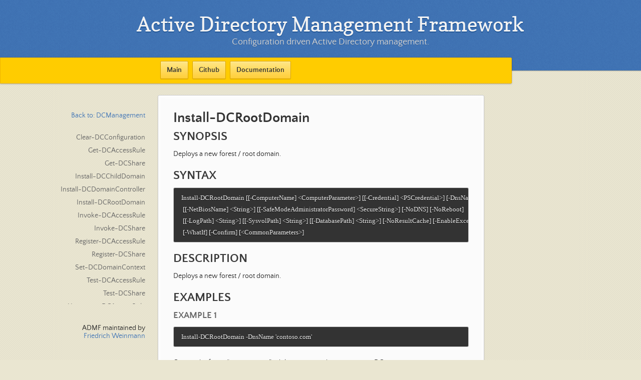

--- FILE ---
content_type: text/html; charset=utf-8
request_url: https://admf.one/documentation/commands/DCManagement/Install-DCRootDomain.html
body_size: 2817
content:
<!DOCTYPE html>
<html lang="en-US">
  <head>
    <meta charset="utf-8">
    <meta http-equiv="X-UA-Compatible" content="IE=edge">

<!-- Begin Jekyll SEO tag v2.8.0 -->
<title>Install-DCRootDomain | Active Directory Management Framework</title>
<meta name="generator" content="Jekyll v3.10.0" />
<meta property="og:title" content="Install-DCRootDomain" />
<meta property="og:locale" content="en_US" />
<meta name="description" content="Configuration driven Active Directory management." />
<meta property="og:description" content="Configuration driven Active Directory management." />
<link rel="canonical" href="https://admf.one/documentation/commands/DCManagement/Install-DCRootDomain.html" />
<meta property="og:url" content="https://admf.one/documentation/commands/DCManagement/Install-DCRootDomain.html" />
<meta property="og:site_name" content="Active Directory Management Framework" />
<meta property="og:type" content="website" />
<meta name="twitter:card" content="summary" />
<meta property="twitter:title" content="Install-DCRootDomain" />
<script type="application/ld+json">
{"@context":"https://schema.org","@type":"WebPage","description":"Configuration driven Active Directory management.","headline":"Install-DCRootDomain","url":"https://admf.one/documentation/commands/DCManagement/Install-DCRootDomain.html"}</script>
<!-- End Jekyll SEO tag -->

    <link rel="stylesheet" href="/assets/css/style.css?v=25abf974590844918502f850c23c1fea31e213c5">
    <script src="https://code.jquery.com/jquery-3.3.0.min.js" integrity="sha256-RTQy8VOmNlT6b2PIRur37p6JEBZUE7o8wPgMvu18MC4=" crossorigin="anonymous"></script>
    <script src="/assets/js/main.js"></script>
    <!--[if lt IE 9]>
      <script src="https://cdnjs.cloudflare.com/ajax/libs/html5shiv/3.7.3/html5shiv.min.js" integrity="sha256-3Jy/GbSLrg0o9y5Z5n1uw0qxZECH7C6OQpVBgNFYa0g=" crossorigin="anonymous"></script>
    <![endif]-->
    <meta name="viewport" content="width=device-width, initial-scale=1">
    <style>
#backToParent2 {
  display:none;
}
#inMainList {
  display:none;
}
@media print, screen and (max-width: 480px) {
  #backToParent2 {
    display:inline;
  }
  #inMainList {
    display:inline;
  }
}
@media print, screen and (max-height: 480px) {
  #backToParent2 {
    display:inline;
  }
  #inMainList {
    display:inline;
  }
}

    </style>
  </head>

  <body>
    <header>
      <h1>Active Directory Management Framework</h1>
      <p>Configuration driven Active Directory management.</p>
    </header>

    <!--<div id="banner" style="display: block;">-->
    <div id="banner">
      <div class="fork" style="padding: 0; margin-top: 0; background: #ffcc00;">
        <a href="https://admf.one/" class="button">Main</a>
        <a href="https://admf.one/github.html" class="button">Github</a>
        <a href="https://admf.one/documentation.html" class="button">Documentation</a>
      </div>
    </div>

    <!-- Main Content -->
    <div class="wrapper">
      <!-- Navigation Bar -->
      <nav style="overflow-y:auto;" id="navSidebar">
        <p id="backToParent"></p>
        <ul>
        </ul>
      </nav>

      <!-- Content -->
      <section>
          <p id="backToParent2"></p>
          <ul id="inMainList">
          </ul>
        <h1 id="install-dcrootdomain">Install-DCRootDomain</h1>

<h2 id="synopsis">SYNOPSIS</h2>
<p>Deploys a new forest / root domain.</p>

<h2 id="syntax">SYNTAX</h2>

<div class="language-plaintext highlighter-rouge"><div class="highlight"><pre class="highlight"><code>Install-DCRootDomain [[-ComputerName] &lt;ComputerParameter&gt;] [[-Credential] &lt;PSCredential&gt;] [-DnsName] &lt;String&gt;
 [[-NetBiosName] &lt;String&gt;] [[-SafeModeAdministratorPassword] &lt;SecureString&gt;] [-NoDNS] [-NoReboot]
 [[-LogPath] &lt;String&gt;] [[-SysvolPath] &lt;String&gt;] [[-DatabasePath] &lt;String&gt;] [-NoResultCache] [-EnableException]
 [-WhatIf] [-Confirm] [&lt;CommonParameters&gt;]
</code></pre></div></div>

<h2 id="description">DESCRIPTION</h2>
<p>Deploys a new forest / root domain.</p>

<h2 id="examples">EXAMPLES</h2>

<h3 id="example-1">EXAMPLE 1</h3>
<div class="language-plaintext highlighter-rouge"><div class="highlight"><pre class="highlight"><code>Install-DCRootDomain -DnsName 'contoso.com'
</code></pre></div></div>

<p>Creates the forest “contoso.com” while promoting the computer as DC.</p>

<h2 id="parameters">PARAMETERS</h2>

<h3 id="-computername">-ComputerName</h3>
<p>The computer on which to install it.
Uses WinRM / PowerShell remoting if not local execution.</p>

<div class="language-yaml highlighter-rouge"><div class="highlight"><pre class="highlight"><code><span class="na">Type</span><span class="pi">:</span> <span class="s">ComputerParameter</span>
<span class="na">Parameter Sets</span><span class="pi">:</span> <span class="s">(All)</span>
<span class="na">Aliases</span><span class="pi">:</span>

<span class="na">Required</span><span class="pi">:</span> <span class="s">False</span>
<span class="na">Position</span><span class="pi">:</span> <span class="m">1</span>
<span class="na">Default value</span><span class="pi">:</span> <span class="s">Localhost</span>
<span class="na">Accept pipeline input</span><span class="pi">:</span> <span class="s">False</span>
<span class="na">Accept wildcard characters</span><span class="pi">:</span> <span class="s">False</span>
</code></pre></div></div>

<h3 id="-credential">-Credential</h3>
<p>The credentials to use for this operation.</p>

<div class="language-yaml highlighter-rouge"><div class="highlight"><pre class="highlight"><code><span class="na">Type</span><span class="pi">:</span> <span class="s">PSCredential</span>
<span class="na">Parameter Sets</span><span class="pi">:</span> <span class="s">(All)</span>
<span class="na">Aliases</span><span class="pi">:</span>

<span class="na">Required</span><span class="pi">:</span> <span class="s">False</span>
<span class="na">Position</span><span class="pi">:</span> <span class="m">2</span>
<span class="na">Default value</span><span class="pi">:</span> <span class="s">None</span>
<span class="na">Accept pipeline input</span><span class="pi">:</span> <span class="s">False</span>
<span class="na">Accept wildcard characters</span><span class="pi">:</span> <span class="s">False</span>
</code></pre></div></div>

<h3 id="-dnsname">-DnsName</h3>
<p>The name of the new domain &amp; forest.</p>

<div class="language-yaml highlighter-rouge"><div class="highlight"><pre class="highlight"><code><span class="na">Type</span><span class="pi">:</span> <span class="s">String</span>
<span class="na">Parameter Sets</span><span class="pi">:</span> <span class="s">(All)</span>
<span class="na">Aliases</span><span class="pi">:</span>

<span class="na">Required</span><span class="pi">:</span> <span class="s">True</span>
<span class="na">Position</span><span class="pi">:</span> <span class="m">3</span>
<span class="na">Default value</span><span class="pi">:</span> <span class="s">None</span>
<span class="na">Accept pipeline input</span><span class="pi">:</span> <span class="s">False</span>
<span class="na">Accept wildcard characters</span><span class="pi">:</span> <span class="s">False</span>
</code></pre></div></div>

<h3 id="-netbiosname">-NetBiosName</h3>
<p>The netbios name of the new domain.
If not specified, it will automatically use the first element of the DNS name</p>

<div class="language-yaml highlighter-rouge"><div class="highlight"><pre class="highlight"><code><span class="na">Type</span><span class="pi">:</span> <span class="s">String</span>
<span class="na">Parameter Sets</span><span class="pi">:</span> <span class="s">(All)</span>
<span class="na">Aliases</span><span class="pi">:</span>

<span class="na">Required</span><span class="pi">:</span> <span class="s">False</span>
<span class="na">Position</span><span class="pi">:</span> <span class="m">4</span>
<span class="na">Default value</span><span class="pi">:</span> <span class="s">None</span>
<span class="na">Accept pipeline input</span><span class="pi">:</span> <span class="s">False</span>
<span class="na">Accept wildcard characters</span><span class="pi">:</span> <span class="s">False</span>
</code></pre></div></div>

<h3 id="-safemodeadministratorpassword">-SafeModeAdministratorPassword</h3>
<p>The password to use as SafeModeAdministratorPassword.
Autogenerates and reports a new password if not specified.</p>

<div class="language-yaml highlighter-rouge"><div class="highlight"><pre class="highlight"><code><span class="na">Type</span><span class="pi">:</span> <span class="s">SecureString</span>
<span class="na">Parameter Sets</span><span class="pi">:</span> <span class="s">(All)</span>
<span class="na">Aliases</span><span class="pi">:</span>

<span class="na">Required</span><span class="pi">:</span> <span class="s">False</span>
<span class="na">Position</span><span class="pi">:</span> <span class="m">5</span>
<span class="na">Default value</span><span class="pi">:</span> <span class="s">(New-Password -Length 32 -AsSecureString)</span>
<span class="na">Accept pipeline input</span><span class="pi">:</span> <span class="s">False</span>
<span class="na">Accept wildcard characters</span><span class="pi">:</span> <span class="s">False</span>
</code></pre></div></div>

<h3 id="-nodns">-NoDNS</h3>
<p>Disable deploying a DNS service with the new forest.</p>

<div class="language-yaml highlighter-rouge"><div class="highlight"><pre class="highlight"><code><span class="na">Type</span><span class="pi">:</span> <span class="s">SwitchParameter</span>
<span class="na">Parameter Sets</span><span class="pi">:</span> <span class="s">(All)</span>
<span class="na">Aliases</span><span class="pi">:</span>

<span class="na">Required</span><span class="pi">:</span> <span class="s">False</span>
<span class="na">Position</span><span class="pi">:</span> <span class="s">Named</span>
<span class="na">Default value</span><span class="pi">:</span> <span class="s">False</span>
<span class="na">Accept pipeline input</span><span class="pi">:</span> <span class="s">False</span>
<span class="na">Accept wildcard characters</span><span class="pi">:</span> <span class="s">False</span>
</code></pre></div></div>

<h3 id="-noreboot">-NoReboot</h3>
<p>Prevent reboot after finishing deployment</p>

<div class="language-yaml highlighter-rouge"><div class="highlight"><pre class="highlight"><code><span class="na">Type</span><span class="pi">:</span> <span class="s">SwitchParameter</span>
<span class="na">Parameter Sets</span><span class="pi">:</span> <span class="s">(All)</span>
<span class="na">Aliases</span><span class="pi">:</span>

<span class="na">Required</span><span class="pi">:</span> <span class="s">False</span>
<span class="na">Position</span><span class="pi">:</span> <span class="s">Named</span>
<span class="na">Default value</span><span class="pi">:</span> <span class="s">False</span>
<span class="na">Accept pipeline input</span><span class="pi">:</span> <span class="s">False</span>
<span class="na">Accept wildcard characters</span><span class="pi">:</span> <span class="s">False</span>
</code></pre></div></div>

<h3 id="-logpath">-LogPath</h3>
<p>The path where the DC will store the logs.</p>

<div class="language-yaml highlighter-rouge"><div class="highlight"><pre class="highlight"><code><span class="na">Type</span><span class="pi">:</span> <span class="s">String</span>
<span class="na">Parameter Sets</span><span class="pi">:</span> <span class="s">(All)</span>
<span class="na">Aliases</span><span class="pi">:</span>

<span class="na">Required</span><span class="pi">:</span> <span class="s">False</span>
<span class="na">Position</span><span class="pi">:</span> <span class="m">6</span>
<span class="na">Default value</span><span class="pi">:</span> <span class="s">None</span>
<span class="na">Accept pipeline input</span><span class="pi">:</span> <span class="s">False</span>
<span class="na">Accept wildcard characters</span><span class="pi">:</span> <span class="s">False</span>
</code></pre></div></div>

<h3 id="-sysvolpath">-SysvolPath</h3>
<p>The path where the DC will store sysvol.</p>

<div class="language-yaml highlighter-rouge"><div class="highlight"><pre class="highlight"><code><span class="na">Type</span><span class="pi">:</span> <span class="s">String</span>
<span class="na">Parameter Sets</span><span class="pi">:</span> <span class="s">(All)</span>
<span class="na">Aliases</span><span class="pi">:</span>

<span class="na">Required</span><span class="pi">:</span> <span class="s">False</span>
<span class="na">Position</span><span class="pi">:</span> <span class="m">7</span>
<span class="na">Default value</span><span class="pi">:</span> <span class="s">None</span>
<span class="na">Accept pipeline input</span><span class="pi">:</span> <span class="s">False</span>
<span class="na">Accept wildcard characters</span><span class="pi">:</span> <span class="s">False</span>
</code></pre></div></div>

<h3 id="-databasepath">-DatabasePath</h3>
<p>The path where the DC will store NTDS Database.</p>

<div class="language-yaml highlighter-rouge"><div class="highlight"><pre class="highlight"><code><span class="na">Type</span><span class="pi">:</span> <span class="s">String</span>
<span class="na">Parameter Sets</span><span class="pi">:</span> <span class="s">(All)</span>
<span class="na">Aliases</span><span class="pi">:</span>

<span class="na">Required</span><span class="pi">:</span> <span class="s">False</span>
<span class="na">Position</span><span class="pi">:</span> <span class="m">8</span>
<span class="na">Default value</span><span class="pi">:</span> <span class="s">None</span>
<span class="na">Accept pipeline input</span><span class="pi">:</span> <span class="s">False</span>
<span class="na">Accept wildcard characters</span><span class="pi">:</span> <span class="s">False</span>
</code></pre></div></div>

<h3 id="-noresultcache">-NoResultCache</h3>
<p>Disables caching the result object of the operation.
By default, this command will cache the result of the installation (including the SafeModeAdministratorPassword), to reduce the risk of user error.</p>

<div class="language-yaml highlighter-rouge"><div class="highlight"><pre class="highlight"><code><span class="na">Type</span><span class="pi">:</span> <span class="s">SwitchParameter</span>
<span class="na">Parameter Sets</span><span class="pi">:</span> <span class="s">(All)</span>
<span class="na">Aliases</span><span class="pi">:</span>

<span class="na">Required</span><span class="pi">:</span> <span class="s">False</span>
<span class="na">Position</span><span class="pi">:</span> <span class="s">Named</span>
<span class="na">Default value</span><span class="pi">:</span> <span class="s">False</span>
<span class="na">Accept pipeline input</span><span class="pi">:</span> <span class="s">False</span>
<span class="na">Accept wildcard characters</span><span class="pi">:</span> <span class="s">False</span>
</code></pre></div></div>

<h3 id="-enableexception">-EnableException</h3>
<p>This parameters disables user-friendly warnings and enables the throwing of exceptions.
This is less user friendly, but allows catching exceptions in calling scripts.</p>

<div class="language-yaml highlighter-rouge"><div class="highlight"><pre class="highlight"><code><span class="na">Type</span><span class="pi">:</span> <span class="s">SwitchParameter</span>
<span class="na">Parameter Sets</span><span class="pi">:</span> <span class="s">(All)</span>
<span class="na">Aliases</span><span class="pi">:</span>

<span class="na">Required</span><span class="pi">:</span> <span class="s">False</span>
<span class="na">Position</span><span class="pi">:</span> <span class="s">Named</span>
<span class="na">Default value</span><span class="pi">:</span> <span class="s">False</span>
<span class="na">Accept pipeline input</span><span class="pi">:</span> <span class="s">False</span>
<span class="na">Accept wildcard characters</span><span class="pi">:</span> <span class="s">False</span>
</code></pre></div></div>

<h3 id="-whatif">-WhatIf</h3>
<p>If this switch is enabled, no actions are performed but informational messages will be displayed that explain what would happen if the command were to run.</p>

<div class="language-yaml highlighter-rouge"><div class="highlight"><pre class="highlight"><code><span class="na">Type</span><span class="pi">:</span> <span class="s">SwitchParameter</span>
<span class="na">Parameter Sets</span><span class="pi">:</span> <span class="s">(All)</span>
<span class="na">Aliases</span><span class="pi">:</span> <span class="s">wi</span>

<span class="na">Required</span><span class="pi">:</span> <span class="s">False</span>
<span class="na">Position</span><span class="pi">:</span> <span class="s">Named</span>
<span class="na">Default value</span><span class="pi">:</span> <span class="s">None</span>
<span class="na">Accept pipeline input</span><span class="pi">:</span> <span class="s">False</span>
<span class="na">Accept wildcard characters</span><span class="pi">:</span> <span class="s">False</span>
</code></pre></div></div>

<h3 id="-confirm">-Confirm</h3>
<p>If this switch is enabled, you will be prompted for confirmation before executing any operations that change state.</p>

<div class="language-yaml highlighter-rouge"><div class="highlight"><pre class="highlight"><code><span class="na">Type</span><span class="pi">:</span> <span class="s">SwitchParameter</span>
<span class="na">Parameter Sets</span><span class="pi">:</span> <span class="s">(All)</span>
<span class="na">Aliases</span><span class="pi">:</span> <span class="s">cf</span>

<span class="na">Required</span><span class="pi">:</span> <span class="s">False</span>
<span class="na">Position</span><span class="pi">:</span> <span class="s">Named</span>
<span class="na">Default value</span><span class="pi">:</span> <span class="s">None</span>
<span class="na">Accept pipeline input</span><span class="pi">:</span> <span class="s">False</span>
<span class="na">Accept wildcard characters</span><span class="pi">:</span> <span class="s">False</span>
</code></pre></div></div>

<h3 id="commonparameters">CommonParameters</h3>
<p>This cmdlet supports the common parameters: -Debug, -ErrorAction, -ErrorVariable, -InformationAction, -InformationVariable, -OutVariable, -OutBuffer, -PipelineVariable, -Verbose, -WarningAction, and -WarningVariable. For more information, see <a href="http://go.microsoft.com/fwlink/?LinkID=113216">about_CommonParameters</a>.</p>

<h2 id="inputs">INPUTS</h2>

<h2 id="outputs">OUTPUTS</h2>

<h2 id="notes">NOTES</h2>

<h2 id="related-links">RELATED LINKS</h2>


      </section>
      <footer>
        <p>ADMF maintained by <a href="https://github.com/FriedrichWeinmann">Friedrich Weinmann</a></p>
      </footer>
    </div>
  </body>
</html>

--- FILE ---
content_type: text/css; charset=utf-8
request_url: https://admf.one/assets/css/style.css?v=25abf974590844918502f850c23c1fea31e213c5
body_size: 2736
content:
/*! normalize.css 2012-02-07T12:37 UTC - https://github.com/necolas/normalize.css */article,aside,details,figcaption,figure,footer,header,hgroup,nav,section,summary{display:block}audio,canvas,video{display:inline-block;*display:inline;*zoom:1}audio:not([controls]){display:none}[hidden]{display:none}html{font-size:100%;-webkit-text-size-adjust:100%;-ms-text-size-adjust:100%}html,button,input,select,textarea{font-family:sans-serif}body{margin:0}a:focus{outline:thin dotted}a:hover,a:active{outline:0}h1{font-size:2em;margin:0.67em 0}h2{font-size:1.5em;margin:0.83em 0}h3{font-size:1.17em;margin:1em 0}h4{font-size:1em;margin:1.33em 0}h5{font-size:0.83em;margin:1.67em 0}h6{font-size:0.75em;margin:2.33em 0}abbr[title]{border-bottom:1px dotted}b,strong{font-weight:bold}blockquote{margin:1em 40px}dfn{font-style:italic}mark{background:#ff0;color:#000}p,pre{margin:1em 0}pre,code,kbd,samp{font-family:monospace, serif;_font-family:'courier new', monospace;font-size:1em}q{quotes:none}q:before,q:after{content:'';content:none}small{font-size:75%}sub,sup{font-size:75%;line-height:0;position:relative;vertical-align:baseline}sup{top:-0.5em}sub{bottom:-0.25em}dl,menu,ol,ul{margin:1em 0}dd{margin:0 0 0 40px}menu,ol,ul{padding:0 0 0 40px}nav ul,nav ol{list-style:none;list-style-image:none}img{border:0;-ms-interpolation-mode:bicubic}svg:not(:root){overflow:hidden}figure{margin:0}form{margin:0}fieldset{border:1px solid #c0c0c0;margin:0 2px;padding:0.35em 0.625em 0.75em}legend{border:0;padding:0;white-space:normal;*margin-left:-7px}button,input,select,textarea{font-size:100%;margin:0;vertical-align:baseline;*vertical-align:middle}button,input{line-height:normal}button,input[type="button"],input[type="reset"],input[type="submit"]{cursor:pointer;-webkit-appearance:button;*overflow:visible}button[disabled],input[disabled]{cursor:default}input[type="checkbox"],input[type="radio"]{box-sizing:border-box;padding:0;*height:13px;*width:13px}input[type="search"]{-webkit-appearance:textfield;-moz-box-sizing:content-box;-webkit-box-sizing:content-box;box-sizing:content-box}input[type="search"]::-webkit-search-decoration,input[type="search"]::-webkit-search-cancel-button{-webkit-appearance:none}button::-moz-focus-inner,input::-moz-focus-inner{border:0;padding:0}textarea{overflow:auto;vertical-align:top}table{border-collapse:collapse;border-spacing:0}@font-face{font-family:'Quattrocento Sans';src:url("../fonts/quattrocentosans-bold-webfont.eot");src:url("../fonts/quattrocentosans-bold-webfont.eot?#iefix") format("embedded-opentype"),url("../fonts/quattrocentosans-bold-webfont.woff") format("woff"),url("../fonts/quattrocentosans-bold-webfont.ttf") format("truetype"),url("../fonts/quattrocentosans-bold-webfont.svg#QuattrocentoSansBold") format("svg");font-weight:bold;font-style:normal}@font-face{font-family:'Quattrocento Sans';src:url("../fonts/quattrocentosans-bolditalic-webfont.eot");src:url("../fonts/quattrocentosans-bolditalic-webfont.eot?#iefix") format("embedded-opentype"),url("../fonts/quattrocentosans-bolditalic-webfont.woff") format("woff"),url("../fonts/quattrocentosans-bolditalic-webfont.ttf") format("truetype"),url("../fonts/quattrocentosans-bolditalic-webfont.svg#QuattrocentoSansBoldItalic") format("svg");font-weight:bold;font-style:italic}@font-face{font-family:'Quattrocento Sans';src:url("../fonts/quattrocentosans-italic-webfont.eot");src:url("../fonts/quattrocentosans-italic-webfont.eot?#iefix") format("embedded-opentype"),url("../fonts/quattrocentosans-italic-webfont.woff") format("woff"),url("../fonts/quattrocentosans-italic-webfont.ttf") format("truetype"),url("../fonts/quattrocentosans-italic-webfont.svg#QuattrocentoSansItalic") format("svg");font-weight:normal;font-style:italic}@font-face{font-family:'Quattrocento Sans';src:url("../fonts/quattrocentosans-regular-webfont.eot");src:url("../fonts/quattrocentosans-regular-webfont.eot?#iefix") format("embedded-opentype"),url("../fonts/quattrocentosans-regular-webfont.woff") format("woff"),url("../fonts/quattrocentosans-regular-webfont.ttf") format("truetype"),url("../fonts/quattrocentosans-regular-webfont.svg#QuattrocentoSansRegular") format("svg");font-weight:normal;font-style:normal}@font-face{font-family:'Copse';src:url("../fonts/copse-regular-webfont.eot");src:url("../fonts/copse-regular-webfont.eot?#iefix") format("embedded-opentype"),url("../fonts/copse-regular-webfont.woff") format("woff"),url("../fonts/copse-regular-webfont.ttf") format("truetype"),url("../fonts/copse-regular-webfont.svg#CopseRegular") format("svg");font-weight:normal;font-style:normal}.highlight table td{padding:5px}.highlight table pre{margin:0}.highlight,.highlight .w{color:#d0d0d0}.highlight .err{color:#151515;background-color:#ac4142}.highlight .c,.highlight .cd,.highlight .cm,.highlight .c1,.highlight .cs{color:#888}.highlight .cp{color:#f4bf75}.highlight .nt{color:#f4bf75}.highlight .o,.highlight .ow{color:#d0d0d0}.highlight .p,.highlight .pi{color:#d0d0d0}.highlight .gi{color:#90a959}.highlight .gd{color:#ac4142}.highlight .gh{color:#6a9fb5;font-weight:bold}.highlight .k,.highlight .kn,.highlight .kp,.highlight .kr,.highlight .kv{color:#aa759f}.highlight .kc{color:#d28445}.highlight .kt{color:#d28445}.highlight .kd{color:#d28445}.highlight .s,.highlight .sb,.highlight .sc,.highlight .sd,.highlight .s2,.highlight .sh,.highlight .sx,.highlight .s1{color:#90a959}.highlight .sr{color:#75b5aa}.highlight .si{color:#8f5536}.highlight .se{color:#8f5536}.highlight .nn{color:#f4bf75}.highlight .nc{color:#f4bf75}.highlight .no{color:#f4bf75}.highlight .na{color:#6a9fb5}.highlight .m,.highlight .mf,.highlight .mh,.highlight .mi,.highlight .il,.highlight .mo,.highlight .mb,.highlight .mx{color:#90a959}.highlight .ss{color:#90a959}body{font:14px/22px 'Quattrocento Sans', "Helvetica Neue", Helvetica, Arial, sans-serif;color:#2b2b2b;font-weight:300;margin:0px;padding:0px 0 20px 0px;background:url(../images/body-background.png) #eae6d1}h1,h2,h3,h4,h5,h6{color:#333;margin:0 0 10px}p,ul,ol,table,pre,dl{margin:0 0 20px}h1,h2,h3{line-height:1.1}h1{font-size:28px}h2{font-size:24px;color:#393939}h3,h4,h5,h6{color:#666666}h3{font-size:18px;line-height:24px}a{color:#4276b6;font-weight:400;text-decoration:none}a small{font-size:11px;color:#666;margin-top:-0.6em;display:block}ul{list-style-image:url("../images/bullet.png")}strong{font-weight:bold;color:#333}.wrapper{width:650px;margin:0 auto;position:relative}section img{max-width:100%}blockquote{border-left:1px solid #ffcc00;margin:0;padding:0 0 0 20px;font-style:italic}code{font-family:'Lucida Sans', Monaco, Bitstream Vera Sans Mono, Lucida Console, Terminal;font-size:13px;color:#efefef;text-shadow:0px 1px 0px #000;margin:0 4px;padding:2px 6px;background:#333;border-radius:2px}pre{padding:8px 15px;background:#333333;border-radius:3px;border:1px solid #c7c7c7;overflow:auto;overflow-y:hidden}pre code{margin:0px;padding:0px}kbd{background-color:#fafbfc;border:1px solid #c6cbd1;border-bottom-color:#959da5;border-radius:3px;box-shadow:inset 0 -1px 0 #959da5;color:#444d56;display:inline-block;font-size:11px;line-height:10px;padding:3px 5px;vertical-align:middle}table{width:100%;border-collapse:collapse}th{text-align:left;padding:5px 10px;border-bottom:1px solid #e5e5e5;color:#444}td{text-align:left;padding:5px 10px;border-bottom:1px solid #e5e5e5;border-right:1px solid #ffcc00}td:first-child{border-left:1px solid #ffcc00}hr{border:0;outline:none;height:11px;background:transparent url("../images/hr.gif") center center repeat-x;margin:0 0 20px}dt{color:#444;font-weight:700}header{padding:25px 20px 40px 20px;margin:0;position:fixed;top:0;left:0;right:0;width:100%;text-align:center;background:url(../images/background.png) #4276b6;box-shadow:1px 0px 2px rgba(0,0,0,0.75);z-index:99;-webkit-font-smoothing:antialiased;min-height:76px}header h1{font:40px/48px 'Copse', "Helvetica Neue", Helvetica, Arial, sans-serif;color:#f3f3f3;text-shadow:0px 2px 0px #235796;margin:0px;white-space:nowrap;overflow:hidden;text-overflow:ellipsis;-o-text-overflow:ellipsis;-ms-text-overflow:ellipsis}header p{color:#d8d8d8;text-shadow:rgba(0,0,0,0.2) 0 1px 0;font-size:18px;margin:0px}#banner{z-index:100;left:0;right:50%;height:50px;margin-right:-382px;position:fixed;top:115px;background:#ffcc00;border:1px solid #f0b500;box-shadow:0px 1px 3px rgba(0,0,0,0.25);border-radius:0px 2px 2px 0px;padding-right:10px}#banner .button{border:1px solid #dba500;background:linear-gradient(#ffe788, #ffce38);border-radius:2px;box-shadow:inset 0px 1px 0px rgba(255,255,255,0.4),0px 1px 1px rgba(0,0,0,0.1);background-color:#FFE788;margin-left:5px;padding:10px 12px;margin-top:6px;line-height:14px;font-size:14px;color:#333;font-weight:bold;display:inline-block;text-align:center}#banner .button:hover{background:linear-gradient(#ffe788, #ffe788);background-color:#ffeca0}#banner .fork{position:fixed;left:50%;margin-left:-325px;padding:10px 12px;margin-top:6px;line-height:14px;font-size:14px;background-color:#FFE788}#banner .downloads{float:right;margin:0 45px 0 0}#banner .downloads span{float:left;line-height:52px;font-size:90%;color:#9d7f0d;text-transform:uppercase;text-shadow:rgba(255,255,255,0.2) 0 1px 0}#banner ul{list-style:none;height:40px;padding:0;float:left;margin-left:10px}#banner ul li{display:inline}#banner ul li a.button{background-color:#FFE788}#banner #logo{position:absolute;height:36px;width:36px;right:7px;top:7px;display:block;background:url(../images/octocat-logo.svg)}section{width:590px;padding:30px 30px 50px 30px;margin:20px 0;margin-top:190px;position:relative;background:#fbfbfb;border-radius:3px;border:1px solid #cbcbcb;box-shadow:0px 1px 2px rgba(0,0,0,0.09),inset 0px 0px 2px 2px rgba(255,255,255,0.5),inset 0 0 5px 5px rgba(255,255,255,0.4)}small{font-size:12px}nav{width:230px;position:fixed;top:220px;left:50%;margin-left:-580px;text-align:right}nav ul{list-style:none;list-style-image:none;font-size:14px;line-height:24px}nav ul li{padding:5px 0px;line-height:16px}nav ul li.tag-h1{font-size:1.2em}nav ul li.tag-h1 a{font-weight:bold;color:#333}nav ul li.tag-h2+.tag-h1{margin-top:10px}nav ul a{color:#666}nav ul a:hover{color:#999}footer{width:180px;position:fixed;left:50%;margin-left:-530px;bottom:20px;text-align:right;line-height:16px}@media print, screen and (max-width: 1060px){div.wrapper{width:auto;margin:0}nav{display:none}header,section,footer{float:none}header h1,section h1,footer h1{white-space:nowrap;overflow:hidden;text-overflow:ellipsis;-o-text-overflow:ellipsis;-ms-text-overflow:ellipsis}#banner{width:100%}#banner .downloads{margin-right:60px}#banner #logo{margin-right:15px}section{border:1px solid #e5e5e5;border-width:1px 0;padding:20px 0;margin:190px auto 20px;max-width:600px}footer{text-align:center;margin:20px auto;position:relative;left:auto;bottom:auto;width:auto}}@media print, screen and (max-width: 720px){body{word-wrap:break-word}header{padding:20px 20px;margin:0}header h1{font-size:32px;white-space:nowrap;overflow:hidden;text-overflow:ellipsis;-o-text-overflow:ellipsis;-ms-text-overflow:ellipsis}header p{display:none}#banner{top:80px}#banner .fork{float:left;display:inline-block;margin-left:0px;position:fixed;left:20px}section{margin-top:130px;margin-bottom:0px;width:auto}header ul,header p.view{position:static}}@media print, screen and (max-width: 480px){header{position:relative;padding:5px 0px;min-height:0px}header h1{font-size:24px;white-space:nowrap;overflow:hidden;text-overflow:ellipsis;-o-text-overflow:ellipsis;-ms-text-overflow:ellipsis}section{margin-top:5px}#banner{display:none}header ul{display:none}}@media print{body{padding:0.4in;font-size:12pt;color:#444}}@media print, screen and (max-height: 680px){footer{text-align:center;margin:20px auto;position:relative;left:auto;bottom:auto;width:auto}}@media print, screen and (max-height: 480px){nav{display:none}footer{text-align:center;margin:20px auto;position:relative;left:auto;bottom:auto;width:auto}}


--- FILE ---
content_type: application/javascript; charset=utf-8
request_url: https://admf.one/assets/js/main.js
body_size: 41
content:
var sectionHeight = function() {
    var total    = $(window).height(),
        $section = $('section').css('height','auto'),
        $navSideBar = $("#navSidebar");
  
    if ($section.outerHeight(true) < total) {
      var margin = $section.outerHeight(true) - $section.height();
      $section.height(total - margin - 20);
    } else {
      $section.css('height','auto');
      var margin = $section.outerHeight(true) - $section.height();
    }
    $navSideBar.height(total - margin - 40);
}
var navigationBuilder = function(data) {
    document.getElementById("backToParent").innerHTML = "<a href='" + data.backto.Link + "'>Back to: " + data.backto.Label + "</a>";
    document.getElementById("backToParent2").innerHTML = "<a href='" + data.backto.Link + "'>Back to: " + data.backto.Label + "</a>";

    var i;
    for (i = 0; i < data.fellows.length; i++) {
        $("nav ul").append("<li class='tag-h2'><a href='" + data.fellows[i].Link + "'>" + data.fellows[i].Label + "</a></li>");
        $("#inMainList").append("<li class='tag-h2'><a href='" + data.fellows[i].Link + "'>" + data.fellows[i].Label + "</a></li>");
    }

    sectionHeight();
}
  
$(window).resize(sectionHeight);

$(function() {
    sectionHeight();

    $('img').on('load', sectionHeight);
})
  
$(function() {
    var results = null;
    $.ajax({
        type: 'GET',
        url: 'nav.json',
        dataType: 'json',
        success: navigationBuilder,
        async: true
    });
});